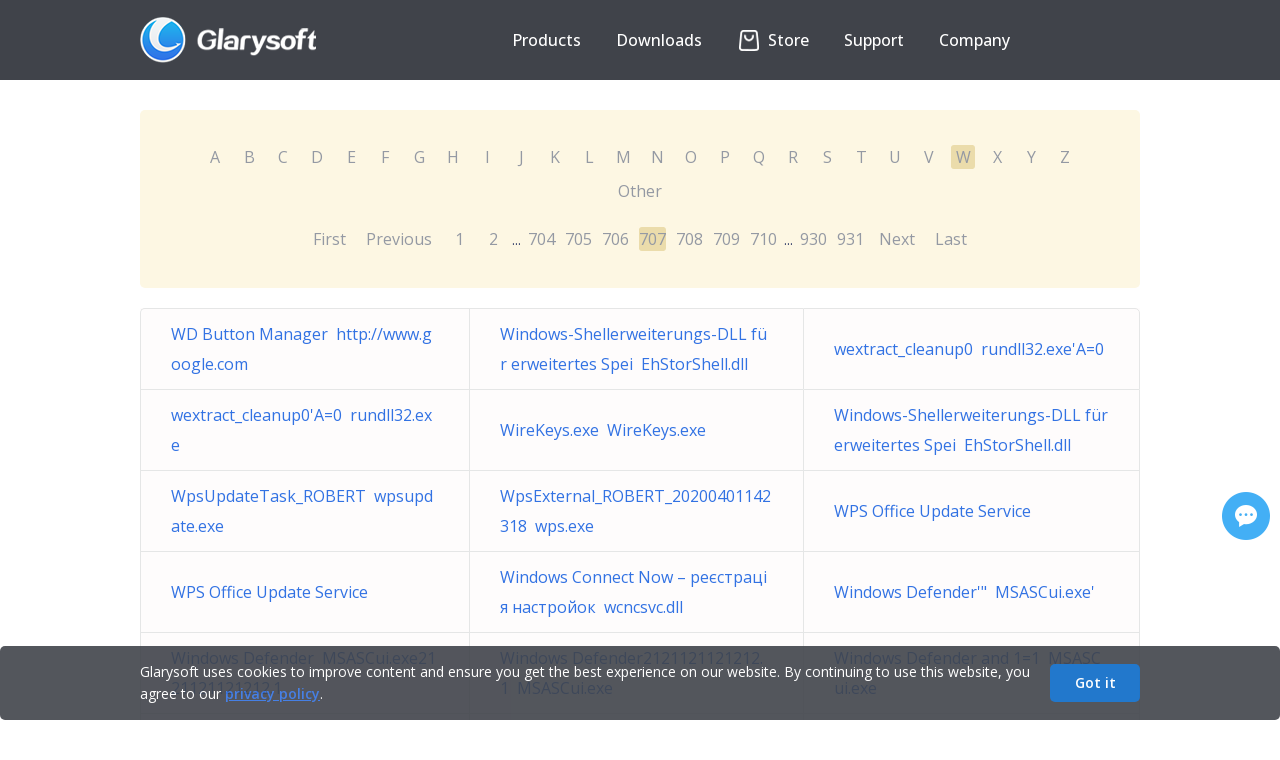

--- FILE ---
content_type: application/javascript; charset=utf-8
request_url: https://startups.glarysoft.com/js/hf.js
body_size: 2073
content:
// JavaScript Document
var windowWidth = 0;
$(function () {
  if (!window.localStorage) {
    if (checkCookie("ckTip")) {
      $(".cookiesTip").hide();
    } else {
      $(".cookiesTip").show();
    }
  } else {
    if (window.localStorage.ckTip) {
      $(".cookiesTip").hide();
    } else {
      $(".cookiesTip").show();
    }
  }

  windowWidth = $(window).width();
  //reset copyright year
  var mydate = new Date();
  var mydateyear = mydate.getFullYear();
  $("#copyyear").text(mydateyear);

  $(".navshortcut").on("click", function () {
    if ($(".header_r").css("display") == "none") {
      $(".header_r").show();
    } else {
      $(".header_r").hide();
    }
  });

  // Newsletter / subscribe
  var subscribe_tip;
  $("#subscribe").on("click", function () {
    clearTimeout(subscribe_tip);
    $("#subscribe_tip").hide();
    var sub_email = $("#subscribe_email").val();
    var check_sub_email = $.trim(sub_email);
    if (check_sub_email.length == 0) {
      $("#subscribe_tip")
        .removeClass()
        .addClass("fail")
        .text("Enter valid e-mail");
      $("#subscribe_tip").show();
      subscribe_tip = setTimeout(function () {
        $("#subscribe_tip").hide();
      }, 30000);
      return false;
    }
    if (
      null ==
      check_sub_email.match(/^\w+([-+.']\w+)*@\w+([-.]\w+)*\.\w+([-.]\w+)*$/)
    ) {
      $("#subscribe_tip")
        .removeClass()
        .addClass("fail")
        .text("Enter valid e-mail");
      $("#subscribe_tip").show();
      subscribe_tip = setTimeout(function () {
        $("#subscribe_tip").hide();
      }, 30000);
      return false;
    }
    $.ajax({
      type: "POST",
      url: "https://startups.glarysoft.com/verify.php",
      data: "useremail=" + check_sub_email,
      success: function (msg) {
        if (msg == 1) {
          $("#subscribe_tip")
            .removeClass()
            .text(
              "Thank you! Please check your email and confirm your subscription!"
            );
          $("#subscribe_tip").show();
        } else if (msg == 2 || msg == 4) {
          $("#subscribe_tip")
            .removeClass()
            .addClass("fail")
            .text("Failed, please try again");
          $("#subscribe_tip").show();
        } else {
          $("#subscribe_tip")
            .removeClass()
            .addClass("info")
            .text("Frequent operation, you can try again after half an hour");
          $("#subscribe_tip").show();
        }
        subscribe_tip = setTimeout(function () {
          $("#subscribe_tip").hide();
        }, 30000);
      },
    });
    
  });

  storeIcon();
  var isAndroid =
    navigator.userAgent.toLowerCase().match(/android/i) == "android";
  if (isAndroid) {
    $(".nav>li>a,.nav>li>button").bind("click", function () {
      if ($(this).parent().find(".subnavpart").length) {
        $(this).toggleClass("active");
        if ($(this).hasClass("active")) {
          $(this).parent().find(".subnavpart").show();
        } else {
          $(this).parent().find(".subnavpart").hide();
        }
      }
      return false;
    });
  } else {
    $(".nav>li").hover(
      function () {
        if ($(this).children(".subnavpart").length) {
          $(this).children(".arrow").addClass("active");
          $(this).children(".subnavpart").show();
          return false;
        }
      },
      function () {
        $(this).children(".arrow").removeClass("active");
        $(this).children(".subnavpart").hide();
        return false;
      }
    );
  }
  $(".nav > li#shop > a").on("mouseover", function (e) {
    if (e.target == e.currentTarget) {
      $("#store-wrap").css("background", "none");
      $("#store").css("visibility", "visible");
      lottie.stop("store");
      lottie.play("store");
    }
  });
  $("#btn-submit-opinion").click(function () {
    $.blockUI({
      message: $("#user-opinion-con"),
    });
    $(".blockUI.blockMsg").center();
  });
  $("#btn-close,#btn-submit-cancel").click(function () {
    $.unblockUI();
  });
  $("#user-rank").raty({
    /* //设置当前等级
    score: 3, */
    score: function () {
      return $(this).attr("data-score");
    },
    /* //input hidden保存score
    scoreName: "score", */
    path: "https://startups.glarysoft.com/img/",
    size: 21,
  });

  $("#usefulness-rating").raty({
    readOnly: true,
    half: true,
    round: { down: 0.09, up: 0.999 },
    score: function () {
      return $(this).attr("data-score");
    },
    path: "https://startups.glarysoft.com/img/",
    starHalf: "star-half-" + UsefulnessRatingPer() + ".png",
    size: 21,
  });

  $("#user-comment-rating").raty({
    /* //设置当前等级
    score: 3.5, */
    readOnly: true,
    half: true,
    score: function () {
      return $(this).attr("data-score");
    },
    /* //input hidden保存score
    scoreName: "score", */
    path: "https://startups.glarysoft.com/img/",
    size: 21,
  });

  /* $(".downtothanks").click(function () {
    var oldsw = $(this).attr("oldsw");
    var sw = $(this).attr("sw");
    if (sw == "mh") {
      setTimeout('location.href="/downloadthanks/mh/' + oldsw + '/";', 800);
    } else if (sw == "gu") {
      setTimeout('location.href="/downloadthanks/gu/' + oldsw + '/";', 800);
    } else if (sw == "su") {
      setTimeout('location.href="/downloadthanks/su/' + oldsw + '/";', 800);
    }
  }); */
});
var myVar;
$(window).on("load", function () {
  myVar = setInterval(function () {
    myTimer();
  }, 50);
});

function storeIcon() {
  var params = {
    container: document.getElementById("store"),
    renderer: "svg",
    loop: false,
    autoplay: true,
    path: "/js/buy.json",
    name: "store",
  };
  const anim = lottie.loadAnimation(params);
  anim.addEventListener("enterFrame", (e) => {
    if (e.currentTime == 15) {
      /* $("#store-wrap").css("visibility", "visible"); */
      anim.removeEventListener("enterFrame");
    }
  });
}

function myTimer() {
  if ($(".goog-te-menu-value span:first").length) {
    var language = $(".goog-te-menu-value span:first").html();
    if (language == "Select Language") {
      $(".goog-te-menu-value span:first").html("English");
    }
    $("#google_translate_element").css("visibility", "visible");
    clearInterval(myVar);
  }
}

function removeCkLayer() {
  if (!window.localStorage) {
    setCookie("ckTip", true);
  } else {
    window.localStorage.setItem("ckTip", true);
  }
  $(".cookiesTip").hide();
  $(".footer").css("margin-bottom", "0px");
  $(".christmas_footer").css("margin-bottom", "0px");
}

function setCookie(cname, cvalue) {
  var expires = "expires=" + new Date(2147483647 * 1000).toUTCString();
  document.cookie = cname + "=" + cvalue + ";" + expires + ";path=/";
}
function getCookie(cname) {
  var name = cname + "=";
  var decodedCookie = decodeURIComponent(document.cookie);
  var ca = decodedCookie.split(";");
  for (var i = 0; i < ca.length; i++) {
    var c = ca[i];
    while (c.charAt(0) == " ") {
      c = c.substring(1);
    }
    if (c.indexOf(name) == 0) {
      return c.substring(name.length, c.length);
    }
  }
  return "";
}
function checkCookie(cname) {
  var c = getCookie(cname);
  if (c != "") {
    return true;
  } else {
    return false;
  }
}
function UsefulnessRatingPer() {
  var per = $("#usefulness-rating").attr("data-score") - 0;
  per = (Math.floor(per * 10) / 10).toString();
  var strIndex = per.indexOf(".");
  if (strIndex > -1) {
    per = per.substring(strIndex + 1);
  }
  return per;
}
$.fn.center = function () {
  this.css("position", "absolute");
  this.css(
    "top",
    ($(window).height() - this.height()) / 2 + $(window).scrollTop() + "px"
  );
  this.css(
    "left",
    ($(window).width() - this.width()) / 2 + $(window).scrollLeft() + "px"
  );
  return this;
};
/* Resize Event */
$(window).resize(function () {
  if ($(window).width() != windowWidth) {
    windowWidth = $(window).width();
    if ($(".header_r").length > 0) {
      if (windowWidth > 768) {
        if ($(".header_r").css("display") == "none") {
          $(".header_r").show();
        }
      } else {
        if ($(".header_r").css("display") != "none") {
          $(".header_r").hide();
        }
      }
    }
  }
});
